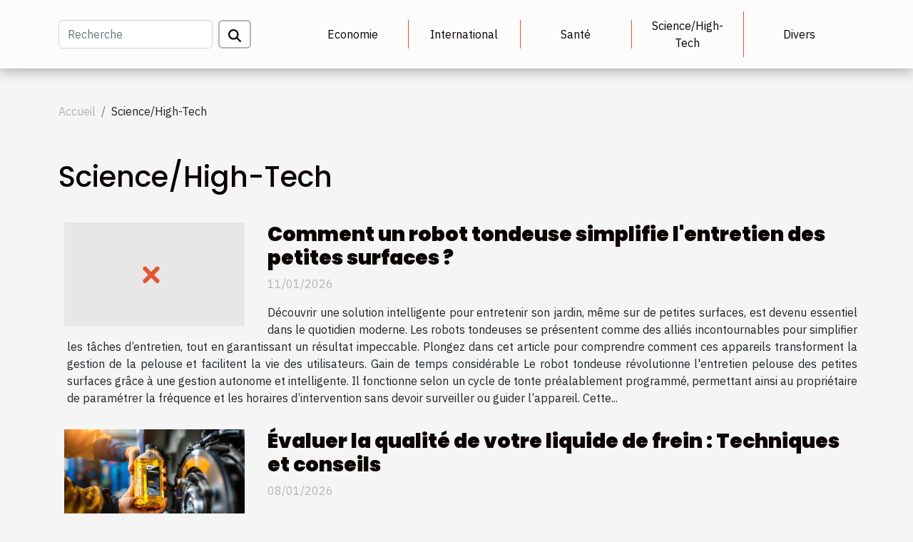

--- FILE ---
content_type: text/html; charset=UTF-8
request_url: https://campgilmont.org/sciencehigh-tech
body_size: 17887
content:
<!DOCTYPE html>
    <html lang="fr">
<head>
    <meta charset="utf-8">
    <title>Science/High-Tech  | campgilmont.org</title>

<meta name="description" content="">

<meta name="robots" content="all" />
<link rel="icon" type="image/png" href="/favicon.png" />


    <meta name="viewport" content="width=device-width, initial-scale=1">
    <link rel="stylesheet" href="/css/style2.css">
</head>
<body>
    <header>
    <div class="container-fluid d-flex justify-content-center">
        <nav class="navbar container navbar-expand-xl m-0 pt-3 pb-3">
            <div class="container-fluid">
                <button class="navbar-toggler" type="button" data-bs-toggle="collapse" data-bs-target="#navbarSupportedContent" aria-controls="navbarSupportedContent" aria-expanded="false" aria-label="Toggle navigation">
                    <svg xmlns="http://www.w3.org/2000/svg" fill="currentColor" class="bi bi-list" viewBox="0 0 16 16">
                        <path fill-rule="evenodd" d="M2.5 12a.5.5 0 0 1 .5-.5h10a.5.5 0 0 1 0 1H3a.5.5 0 0 1-.5-.5m0-4a.5.5 0 0 1 .5-.5h10a.5.5 0 0 1 0 1H3a.5.5 0 0 1-.5-.5m0-4a.5.5 0 0 1 .5-.5h10a.5.5 0 0 1 0 1H3a.5.5 0 0 1-.5-.5"></path>
                    </svg>
                </button>
                <div class="collapse navbar-collapse" id="navbarSupportedContent">
                    <form class="d-flex" role="search" method="get" action="/search">
    <input type="search" class="form-control"  name="q" placeholder="Recherche" aria-label="Recherche"  pattern=".*\S.*" required>
    <button type="submit" class="btn">
        <svg xmlns="http://www.w3.org/2000/svg" width="18px" height="18px" fill="currentColor" viewBox="0 0 512 512">
                    <path d="M416 208c0 45.9-14.9 88.3-40 122.7L502.6 457.4c12.5 12.5 12.5 32.8 0 45.3s-32.8 12.5-45.3 0L330.7 376c-34.4 25.2-76.8 40-122.7 40C93.1 416 0 322.9 0 208S93.1 0 208 0S416 93.1 416 208zM208 352a144 144 0 1 0 0-288 144 144 0 1 0 0 288z"/>
                </svg>
    </button>
</form>
                    <ul class="navbar-nav">
                                                    <li class="nav-item">
    <a href="/economie" class="nav-link">Economie</a>
    </li>
                                    <li class="nav-item">
    <a href="/international" class="nav-link">International</a>
    </li>
                                    <li class="nav-item">
    <a href="/sante" class="nav-link">Santé</a>
    </li>
                                    <li class="nav-item">
    <a href="/sciencehigh-tech" class="nav-link">Science/High-Tech</a>
    </li>
                                    <li class="nav-item">
    <a href="/divers" class="nav-link">Divers</a>
    </li>
                            </ul>
                </div>
            </div>
        </nav>
    </div> 
</header>
<div class="container">
        <nav aria-label="breadcrumb"
             >
            <ol class="breadcrumb">
                <li class="breadcrumb-item"><a href="/">Accueil</a></li>
                                <li class="breadcrumb-item">
                    Science/High-Tech                </li>
            </ol>
        </nav>
    </div>
<main>
        <div class="container main" ><h1>
                Science/High-Tech            </h1></div>        <div class="container pages-list-default">
                            <section>
                <div class="row">
                    <div class="col-sm-3">
                        <a href="/comment-un-robot-tondeuse-simplifie-lentretien-des-petites-surfaces" title="Science/High-Tech - Comment un robot tondeuse simplifie l&#039;entretien des petites surfaces ?"><img class="float-start img-fluid" src="/nophoto.png" alt="Science/High-Tech - Comment un robot tondeuse simplifie l&#039;entretien des petites surfaces ?"></a>                    </div>
                    <div class="col-sm-9 "> 
                        <h3><a href="/comment-un-robot-tondeuse-simplifie-lentretien-des-petites-surfaces" title="Comment un robot tondeuse simplifie l&#039;entretien des petites surfaces ?">Comment un robot tondeuse simplifie l'entretien des petites surfaces ?</a></h3>                        <time datetime="2026-01-11 11:28:31">11/01/2026</time>                        <div>
Découvrir une solution intelligente pour entretenir son jardin, même sur de petites surfaces, est devenu essentiel dans le quotidien moderne. Les robots tondeuses se présentent comme des alliés incontournables pour simplifier les tâches d’entretien, tout en garantissant un résultat impeccable. Plongez dans cet article pour comprendre comment ces appareils transforment la gestion de la pelouse et facilitent la vie des utilisateurs.
Gain de temps considérable
Le robot tondeuse révolutionne l'entretien pelouse des petites surfaces grâce à une gestion autonome et intelligente. Il fonctionne selon un cycle de tonte préalablement programmé, permettant ainsi au propriétaire de paramétrer la fréquence et les horaires d’intervention sans devoir surveiller ou guider l’appareil. Cette...<!--    <time datetime="2026-01-11 11:28:31">11/01/2026</time> --></div>                                            </div>
                </div>

            </section>
                    <section>
                <div class="row">
                    <div class="col-sm-3">
                        <a href="/evaluer-la-qualite-de-votre-liquide-de-frein-techniques-et-conseils" title="Science/High-Tech - Évaluer la qualité de votre liquide de frein : Techniques et conseils"><img class="float-start img-fluid" src="/images/evaluer-la-qualite-de-votre-liquide-de-frein-techniques-et-conseils.jpeg" alt="Science/High-Tech - Évaluer la qualité de votre liquide de frein : Techniques et conseils"></a>                    </div>
                    <div class="col-sm-9 "> 
                        <h3><a href="/evaluer-la-qualite-de-votre-liquide-de-frein-techniques-et-conseils" title="Évaluer la qualité de votre liquide de frein : Techniques et conseils">Évaluer la qualité de votre liquide de frein : Techniques et conseils</a></h3>                        <time datetime="2026-01-08 12:34:11">08/01/2026</time>                        <div>
Le liquide de frein est un élément fondamental pour la sécurité de tout véhicule, garantissant une réponse optimale du système de freinage. Malgré son rôle primordial, son état est souvent négligé, exposant ainsi le conducteur à des risques insoupçonnés. Découvrez dans cet article les techniques incontournables et des conseils judicieux pour évaluer la qualité de votre liquide de frein, afin d'assurer des trajets en toute tranquillité.
Comprendre le rôle du liquide de frein
Le liquide de frein occupe une place centrale dans le système de freinage, agissant comme un fluide hydraulique transmettant la force exercée sur la pédale jusqu’aux étriers, permettant ainsi le ralentissement ou l’arrêt du véhicule. Un liquide performant est indispensable pour garantir la sécurité routière, car il...<!--    <time datetime="2026-01-08 12:34:11">08/01/2026</time> --></div>                                            </div>
                </div>

            </section>
                    <section>
                <div class="row">
                    <div class="col-sm-3">
                        <a href="/comment-choisir-un-cadeau-innovant-pour-surprendre-son-pere" title="Science/High-Tech - Comment choisir un cadeau innovant pour surprendre son père"><img class="float-start img-fluid" src="/nophoto.png" alt="Science/High-Tech - Comment choisir un cadeau innovant pour surprendre son père"></a>                    </div>
                    <div class="col-sm-9 "> 
                        <h3><a href="/comment-choisir-un-cadeau-innovant-pour-surprendre-son-pere" title="Comment choisir un cadeau innovant pour surprendre son père">Comment choisir un cadeau innovant pour surprendre son père</a></h3>                        <time datetime="2025-10-21 21:04:03">21/10/2025</time>                        <div>Choisir un cadeau innovant pour surprendre son père peut sembler difficile face à la multitude d’options disponibles. Pourtant, il existe des astuces infaillibles pour dénicher la surprise idéale et marquer un moment fort. Laissez-vous guider à travers des conseils uniques pour transformer ce geste en souvenir mémorable et découvrez les secrets d’un choix réussi dans les paragraphes suivants.Cerner ses passions et besoins
Pour offrir un cadeau original et marquer l’esprit de son père, il est judicieux d’adopter une démarche fine d’observation et d’analyse du profil utilisateur. Cela implique d’étudier attentivement ses habitudes, ses loisirs récurrents, ainsi que les petits manques du quotidien qui pourraient être comblés par des idées innovantes. Interroger ses proches, observer ses...<!--    <time datetime="2025-10-21 21:04:03">21/10/2025</time> --></div>                                            </div>
                </div>

            </section>
                    <section>
                <div class="row">
                    <div class="col-sm-3">
                        <a href="/interactions-et-apprentissage-beneficier-de-la-communaute-en-ligne" title="Science/High-Tech - Interactions et apprentissage : bénéficier de la communauté en ligne"><img class="float-start img-fluid" src="/images/interactions-et-apprentissage-beneficier-de-la-communaute-en-ligne.jpeg" alt="Science/High-Tech - Interactions et apprentissage : bénéficier de la communauté en ligne"></a>                    </div>
                    <div class="col-sm-9 "> 
                        <h3><a href="/interactions-et-apprentissage-beneficier-de-la-communaute-en-ligne" title="Interactions et apprentissage : bénéficier de la communauté en ligne">Interactions et apprentissage : bénéficier de la communauté en ligne</a></h3>                        <time datetime="2025-09-19 17:29:07">19/09/2025</time>                        <div>
Dans le monde connecté d’aujourd’hui, les échanges en ligne ouvrent de nouvelles perspectives pour progresser et apprendre. Découvrir comment les interactions virtuelles peuvent transformer un parcours éducatif invite à explorer des dynamiques inédites, portées par la force du collectif. Plongez dans les lignes suivantes afin de comprendre comment la communauté en ligne devient un atout précieux pour votre apprentissage.
Avantages des échanges virtuels
Au sein d’une communauté en ligne, l’apprentissage collaboratif se distingue par la richesse des échanges réguliers entre pairs et experts. Ce cadre favorise l’acquisition de nouvelles compétences, car il s’appuie sur le principe d’apprentissage social, où l’observation et l’imitation des comportements efficaces jouent un rôle central....<!--    <time datetime="2025-09-19 17:29:07">19/09/2025</time> --></div>                                            </div>
                </div>

            </section>
                    <section>
                <div class="row">
                    <div class="col-sm-3">
                        <a href="/exploration-des-possibilites-de-chatgpt-en-francais-pour-les-entreprises-locales" title="Science/High-Tech - Exploration des possibilités de ChatGPT en français pour les entreprises locales"><img class="float-start img-fluid" src="/images/exploration-des-possibilites-de-chatgpt-en-francais-pour-les-entreprises-locales.jpeg" alt="Science/High-Tech - Exploration des possibilités de ChatGPT en français pour les entreprises locales"></a>                    </div>
                    <div class="col-sm-9 "> 
                        <h3><a href="/exploration-des-possibilites-de-chatgpt-en-francais-pour-les-entreprises-locales" title="Exploration des possibilités de ChatGPT en français pour les entreprises locales">Exploration des possibilités de ChatGPT en français pour les entreprises locales</a></h3>                        <time datetime="2025-09-09 07:00:05">09/09/2025</time>                        <div>
Plongez au cœur de l’innovation linguistique et découvrez comment ChatGPT en français bouleverse la manière dont les entreprises locales interagissent avec leur clientèle. L’intelligence artificielle conversationnelle offre aujourd’hui de nouvelles perspectives personnalisées, accessibles et efficaces pour répondre aux besoins des marchés francophones. Explorez dans les prochaines sections comment exploiter ces fonctionnalités de pointe pour stimuler votre activité commerciale et transformer l’expérience client.
Créer un service client automatisé performant
La mise en place d’un service client automatisé via ChatGPT en français représente une avancée notable pour les entreprises locales souhaitant renforcer leur relation client. Grâce au traitement du langage naturel, l’outil comprend...<!--    <time datetime="2025-09-09 07:00:05">09/09/2025</time> --></div>                                            </div>
                </div>

            </section>
                    <section>
                <div class="row">
                    <div class="col-sm-3">
                        <a href="/les-avantages-des-wedges-et-fers-de-pointe-pour-votre-technique" title="Science/High-Tech - Les avantages des wedges et fers de pointe pour votre technique"><img class="float-start img-fluid" src="/images/les-avantages-des-wedges-et-fers-de-pointe-pour-votre-technique.jpg" alt="Science/High-Tech - Les avantages des wedges et fers de pointe pour votre technique"></a>                    </div>
                    <div class="col-sm-9 "> 
                        <h3><a href="/les-avantages-des-wedges-et-fers-de-pointe-pour-votre-technique" title="Les avantages des wedges et fers de pointe pour votre technique">Les avantages des wedges et fers de pointe pour votre technique</a></h3>                        <time datetime="2025-08-09 01:35:39">09/08/2025</time>                        <div>Maîtriser l’art du golf exige de prêter attention aux moindres détails, notamment au choix de ses clubs. Les wedges et fers de pointe jouent un rôle déterminant dans le perfectionnement de votre technique et l’optimisation de chaque coup. Découvrez dans cet article comment ces clubs spécialisés peuvent transformer votre jeu et pourquoi il est essentiel de bien comprendre leurs atouts pour progresser.Comprendre les wedges modernes
Les wedges actuels jouent un rôle déterminant dans l’optimisation du jeu court grâce à leur conception avancée. Leur structure, intégrant différents degrés de loft et de bounce, permet d’obtenir une précision exceptionnelle et un contrôle du spin particulièrement élevé autour du green. Le bounce, élément technique souvent sous-estimé, influence la manière dont...<!--    <time datetime="2025-08-09 01:35:39">09/08/2025</time> --></div>                                            </div>
                </div>

            </section>
                    <section>
                <div class="row">
                    <div class="col-sm-3">
                        <a href="/tout-savoir-sur-les-plateformes-de-survie-gonflables-reversibles" title="Science/High-Tech - Tout savoir sur les plateformes de survie gonflables réversibles"><img class="float-start img-fluid" src="/images/tout-savoir-sur-les-plateformes-de-survie-gonflables-reversibles.jpeg" alt="Science/High-Tech - Tout savoir sur les plateformes de survie gonflables réversibles"></a>                    </div>
                    <div class="col-sm-9 "> 
                        <h3><a href="/tout-savoir-sur-les-plateformes-de-survie-gonflables-reversibles" title="Tout savoir sur les plateformes de survie gonflables réversibles">Tout savoir sur les plateformes de survie gonflables réversibles</a></h3>                        <time datetime="2025-08-01 01:44:06">01/08/2025</time>                        <div>
S'intéresser aux plateformes de survie gonflables réversibles constitue un choix judicieux pour tout passionné de navigation ou aventurier des mers. Ces équipements, essentiels à la sécurité en mer, offrent des solutions ingénieuses en cas d'urgence. Découvrez dans les paragraphes suivants tout ce qu'il faut savoir sur leur fonctionnement, leur entretien et leur réglementation, afin de naviguer en toute sérénité.
Comprendre le principe réversible
Les plateformes gonflables utilisées en survie en mer intègrent un système réversible qui garantit une sécurité nautique optimale, même en cas de retournement accidentel. Cette technologie permet à la plateforme gonflable de se remettre automatiquement à l'endroit si elle bascule, éliminant ainsi le risque pour les occupants de se retrouver...<!--    <time datetime="2025-08-01 01:44:06">01/08/2025</time> --></div>                                            </div>
                </div>

            </section>
                    <section>
                <div class="row">
                    <div class="col-sm-3">
                        <a href="/quels-types-de-contenus-sont-concernes-par-la-traduction-audiovisuelle" title="Science/High-Tech - Quels types de contenus sont concernés par la traduction audiovisuelle ?"><img class="float-start img-fluid" src="/images/traduction-audiovisuelle.jpg" alt="Science/High-Tech - Quels types de contenus sont concernés par la traduction audiovisuelle ?"></a>                    </div>
                    <div class="col-sm-9 "> 
                        <h3><a href="/quels-types-de-contenus-sont-concernes-par-la-traduction-audiovisuelle" title="Quels types de contenus sont concernés par la traduction audiovisuelle ?">Quels types de contenus sont concernés par la traduction audiovisuelle ?</a></h3>                        <time datetime="2025-07-28 14:38:02">28/07/2025</time>                        <div>Pour suivre le mouvement des échanges culturels mondiaux et de l’information, la traduction audiovisuelle est essentielle ; elle rend accessibles des vidéos à des publics de langues différentes, sans dénaturer leur contenu original. Que ce soit pour informer, divertir, former ou vendre, les supports audiovisuels ont besoin d’une adaptation afin de toucher efficacement leur audience cible. C’est un travail de précision qui demande bien plus qu’une simple conversion d’une langue à une autre ; c’est ce que nous allons vous montrer.Que peut-on envoyer en traduction audiovisuelle ?Beaucoup de supports peuvent être utilisés dans le domaine de la traduction audiovisuelle ; il ne s’agit pas que de films ou de vidéos courtes ! Toute production intégrant de la vidéo et du son peut être concernée...<!--    <time datetime="2025-07-28 14:38:02">28/07/2025</time> --></div>                                            </div>
                </div>

            </section>
                    <section>
                <div class="row">
                    <div class="col-sm-3">
                        <a href="/comment-le-depannage-rapide-de-pompes-de-relevage-peut-eviter-des-catastrophes-domestiques" title="Science/High-Tech - Comment le dépannage rapide de pompes de relevage peut éviter des catastrophes domestiques ?"><img class="float-start img-fluid" src="/images/comment-le-depannage-rapide-de-pompes-de-relevage-peut-eviter-des-catastrophes-domestiques.jpeg" alt="Science/High-Tech - Comment le dépannage rapide de pompes de relevage peut éviter des catastrophes domestiques ?"></a>                    </div>
                    <div class="col-sm-9 "> 
                        <h3><a href="/comment-le-depannage-rapide-de-pompes-de-relevage-peut-eviter-des-catastrophes-domestiques" title="Comment le dépannage rapide de pompes de relevage peut éviter des catastrophes domestiques ?">Comment le dépannage rapide de pompes de relevage peut éviter des catastrophes domestiques ?</a></h3>                        <time datetime="2025-07-22 09:56:06">22/07/2025</time>                        <div>
Dans chaque foyer équipé d'un système de relevage des eaux usées ou pluviales, des défaillances imprévues peuvent survenir, menaçant le confort et la sécurité de l’habitation. Un dépannage rapide de la pompe de relevage permet d’éviter des dégâts matériels coûteux et des désagréments majeurs pour les occupants. Découvrir comment une intervention efficace peut prévenir des catastrophes domestiques vous aidera à mieux protéger votre maison ; poursuivez votre lecture pour explorer les aspects essentiels de cette problématique.
L'importance d'une intervention immédiate
Face à une urgence pompe de relevage, chaque minute compte. Une panne système relevage peut provoquer très rapidement une inondation maison, notamment si le flotteur de niveau, élément essentiel pour détecter le niveau d’eau,...<!--    <time datetime="2025-07-22 09:56:06">22/07/2025</time> --></div>                                            </div>
                </div>

            </section>
                    <section>
                <div class="row">
                    <div class="col-sm-3">
                        <a href="/impact-environnemental-des-articles-de-cuisine-non-durables-quelle-alternative" title="Science/High-Tech - Impact environnemental des articles de cuisine non durables : quelle alternative ?"><img class="float-start img-fluid" src="/images/impact-environnemental-des-articles-de-cuisine-non-durables-quelle-alternative.jpg" alt="Science/High-Tech - Impact environnemental des articles de cuisine non durables : quelle alternative ?"></a>                    </div>
                    <div class="col-sm-9 "> 
                        <h3><a href="/impact-environnemental-des-articles-de-cuisine-non-durables-quelle-alternative" title="Impact environnemental des articles de cuisine non durables : quelle alternative ?">Impact environnemental des articles de cuisine non durables : quelle alternative ?</a></h3>                        <time datetime="2025-07-13 01:32:05">13/07/2025</time>                        <div>
L’utilisation courante d’articles de cuisine non durables a un impact significatif sur la planète, bien au-delà de la simple préparation des repas. Souhaitez-vous comprendre comment ces articles influencent l’environnement et quelles solutions existent pour réduire leur empreinte écologique ? Découvrez dans cet article des informations essentielles qui vous guideront vers des alternatives respectueuses de l’environnement, pour une cuisine à la fois moderne et responsable.
Conséquences sur l’environnement

La production des articles de cuisine non durables engendre une utilisation massive de ressources naturelles, telles que le pétrole pour les plastiques et le bois pour certains ustensiles jetables. Cette extraction entraîne une pression accrue sur les écosystèmes, conduisant souvent à...<!--    <time datetime="2025-07-13 01:32:05">13/07/2025</time> --></div>                                            </div>
                </div>

            </section>
                    <section>
                <div class="row">
                    <div class="col-sm-3">
                        <a href="/exploration-des-progres-de-lia-dans-la-creation-de-contenu-visuel" title="Science/High-Tech - Exploration des progrès de l&#039;IA dans la création de contenu visuel"><img class="float-start img-fluid" src="/images/exploration-des-progres-de-lia-dans-la-creation-de-contenu-visuel.jpg" alt="Science/High-Tech - Exploration des progrès de l&#039;IA dans la création de contenu visuel"></a>                    </div>
                    <div class="col-sm-9 "> 
                        <h3><a href="/exploration-des-progres-de-lia-dans-la-creation-de-contenu-visuel" title="Exploration des progrès de l&#039;IA dans la création de contenu visuel">Exploration des progrès de l'IA dans la création de contenu visuel</a></h3>                        <time datetime="2025-06-10 01:56:04">10/06/2025</time>                        <div>Depuis quelques années, la création de contenu visuel connaît une véritable révolution grâce à l’intelligence artificielle. L’automatisation, la créativité accrue et la rapidité de production séduisent de nombreux secteurs, de la publicité à l’éducation. Ce sujet passionnant réserve bien des surprises et invite à découvrir comment l’intelligence artificielle façonne désormais l’univers des images et des vidéos.Les bases de l’IA générative

L’intelligence artificielle générative révolutionne la création de contenu visuel en s’appuyant principalement sur des réseaux de neurones et des algorithmes d’apprentissage profond. À la différence des approches traditionnelles qui nécessitent une intervention humaine directe ou reposent sur des règles fixes, les modèles génératifs exploitent leur...<!--    <time datetime="2025-06-10 01:56:04">10/06/2025</time> --></div>                                            </div>
                </div>

            </section>
                    <section>
                <div class="row">
                    <div class="col-sm-3">
                        <a href="/evaluation-detaillee-et-guide-dachat-pour-choisir-un-robot-de-nettoyage" title="Science/High-Tech - Évaluation détaillée et guide d&#039;achat pour choisir un robot de nettoyage"><img class="float-start img-fluid" src="/images/evaluation-detaillee-et-guide-dachat-pour-choisir-un-robot-de-nettoyage.jpg" alt="Science/High-Tech - Évaluation détaillée et guide d&#039;achat pour choisir un robot de nettoyage"></a>                    </div>
                    <div class="col-sm-9 "> 
                        <h3><a href="/evaluation-detaillee-et-guide-dachat-pour-choisir-un-robot-de-nettoyage" title="Évaluation détaillée et guide d&#039;achat pour choisir un robot de nettoyage">Évaluation détaillée et guide d'achat pour choisir un robot de nettoyage</a></h3>                        <time datetime="2025-05-25 02:52:05">25/05/2025</time>                        <div>
Dans un monde où le temps est précieux, le robot de nettoyage s’impose comme un allié incontournable pour maintenir une maison impeccable sans effort. Grâce à des progrès technologiques notables, ces appareils offrent désormais des performances impressionnantes adaptées à tous types de sols et d’habitations. Découvrez comment sélectionner l’appareil optimal selon vos besoins, en parcourant une analyse approfondie et des conseils pratiques pour faire le meilleur choix.
Critères à analyser avant l’achat

Lorsqu’il s’agit de sélectionner un robot de nettoyage, plusieurs critère d’achat robot doivent être examinés pour garantir un choix adapté aux besoins spécifiques d’un foyer. La puissance d’aspiration, mesurée notamment par le débit d’air, est déterminante pour retirer efficacement...<!--    <time datetime="2025-05-25 02:52:05">25/05/2025</time> --></div>                                            </div>
                </div>

            </section>
                    <section>
                <div class="row">
                    <div class="col-sm-3">
                        <a href="/realite-augmentee-dans-leducation-transformer-lapprentissage-et-lengagement-des-eleves" title="Science/High-Tech - Réalité augmentée dans l&#039;éducation transformer l&#039;apprentissage et l&#039;engagement des élèves"><img class="float-start img-fluid" src="/images/realite-augmentee-dans-leducation-transformer-lapprentissage-et-lengagement-des-eleves.jpeg" alt="Science/High-Tech - Réalité augmentée dans l&#039;éducation transformer l&#039;apprentissage et l&#039;engagement des élèves"></a>                    </div>
                    <div class="col-sm-9 "> 
                        <h3><a href="/realite-augmentee-dans-leducation-transformer-lapprentissage-et-lengagement-des-eleves" title="Réalité augmentée dans l&#039;éducation transformer l&#039;apprentissage et l&#039;engagement des élèves">Réalité augmentée dans l'éducation transformer l'apprentissage et l'engagement des élèves</a></h3>                        <time datetime="2025-05-01 02:48:04">01/05/2025</time>                        <div>
La réalité augmentée, technologie futuriste par excellence, est en train de révolutionner le champ de l'éducation. Elle ouvre les portes à des méthodes d'apprentissage novatrices et interactives, capables de stimuler l'engagement et la motivation des élèves. Ce billet de blog explore comment cette technologie immersive transforme les salles de classe et enrichit l'expérience éducative. Plongez avec nous dans cet univers où l'apprentissage prend une toute nouvelle dimension.
L'immersion comme vecteur d'apprentissage
La réalité augmentée est une technologie de pointe qui, appliquée au domaine éducatif, favorise un environnement immersif captivant. En permettant aux élèves de visualiser et d'interagir avec des éléments pédagogiques enrichis, elle accroît considérablement la rétention...<!--    <time datetime="2025-05-01 02:48:04">01/05/2025</time> --></div>                                            </div>
                </div>

            </section>
                    <section>
                <div class="row">
                    <div class="col-sm-3">
                        <a href="/decouverte-recente-dans-lenergie-solaire-des-panneaux-plus-efficaces-pour-le-climat-nordique" title="Science/High-Tech - Découverte récente dans l&#039;énergie solaire Des panneaux plus efficaces pour le climat nordique"><img class="float-start img-fluid" src="/images/decouverte-recente-dans-lenergie-solaire-des-panneaux-plus-efficaces-pour-le-climat-nordique.jpeg" alt="Science/High-Tech - Découverte récente dans l&#039;énergie solaire Des panneaux plus efficaces pour le climat nordique"></a>                    </div>
                    <div class="col-sm-9 "> 
                        <h3><a href="/decouverte-recente-dans-lenergie-solaire-des-panneaux-plus-efficaces-pour-le-climat-nordique" title="Découverte récente dans l&#039;énergie solaire Des panneaux plus efficaces pour le climat nordique">Découverte récente dans l'énergie solaire Des panneaux plus efficaces pour le climat nordique</a></h3>                        <time datetime="2025-04-13 19:57:22">13/04/2025</time>                        <div>
L'énergie solaire, une ressource inépuisable et propre, se présente comme une alternative prometteuse dans le contexte actuel de la transition énergétique. Avec les progrès technologiques constants, une découverte révolutionnaire offre désormais des perspectives optimistes pour les régions au climat nordique. Cet écrit lève le voile sur des panneaux solaires novateurs plus efficaces, capables de s'adapter aux conditions météorologiques les plus rigoureuses, et marque une étape significative dans l'exploitation de l'énergie solaire.
Innovation technologique : des panneaux solaires plus performants
L'innovation technologique a récemment franchi un pas significatif dans le domaine du photovoltaïque avec le développement de panneaux solaires adaptés aux défis des climats nordiques. Ces...<!--    <time datetime="2025-04-13 19:57:22">13/04/2025</time> --></div>                                            </div>
                </div>

            </section>
                    <section>
                <div class="row">
                    <div class="col-sm-3">
                        <a href="/impact-de-la-technologie-blockchain-sur-les-transactions-immobilieres" title="Science/High-Tech - Impact de la technologie blockchain sur les transactions immobilières"><img class="float-start img-fluid" src="/images/impact-de-la-technologie-blockchain-sur-les-transactions-immobilieres.jpg" alt="Science/High-Tech - Impact de la technologie blockchain sur les transactions immobilières"></a>                    </div>
                    <div class="col-sm-9 "> 
                        <h3><a href="/impact-de-la-technologie-blockchain-sur-les-transactions-immobilieres" title="Impact de la technologie blockchain sur les transactions immobilières">Impact de la technologie blockchain sur les transactions immobilières</a></h3>                        <time datetime="2025-03-11 01:14:08">11/03/2025</time>                        <div>
L'avènement de la technologie blockchain a ouvert un nouveau chapitre dans le domaine des transactions immobilières. Cette technologie révolutionnaire est en train de remodeler le paysage de l'achat et de la vente de biens immobiliers, offrant une transparence et une sécurité accrues. Découvrez comment la blockchain transforme le secteur immobilier, réduisant la complexité et les coûts tout en augmentant la confiance et l'efficacité. Ce billet propose une exploration approfondie de l'impact de la blockchain sur les transactions immobilières, une avancée qui pourrait bien redéfinir les règles du jeu.
La blockchain, une révolution pour le secteur immobilier
Avec ses racines profondément ancrées dans le domaine de la cryptomonnaie, la blockchain émerge désormais comme une technologie de...<!--    <time datetime="2025-03-11 01:14:08">11/03/2025</time> --></div>                                            </div>
                </div>

            </section>
                    <section>
                <div class="row">
                    <div class="col-sm-3">
                        <a href="/comment-la-formation-en-ligne-peut-transformer-votre-carriere-denergeticien" title="Science/High-Tech - Comment la formation en ligne peut transformer votre carrière d&#039;énergéticien"><img class="float-start img-fluid" src="/images/comment-la-formation-en-ligne-peut-transformer-votre-carriere-denergeticien.jpg" alt="Science/High-Tech - Comment la formation en ligne peut transformer votre carrière d&#039;énergéticien"></a>                    </div>
                    <div class="col-sm-9 "> 
                        <h3><a href="/comment-la-formation-en-ligne-peut-transformer-votre-carriere-denergeticien" title="Comment la formation en ligne peut transformer votre carrière d&#039;énergéticien">Comment la formation en ligne peut transformer votre carrière d'énergéticien</a></h3>                        <time datetime="2025-03-11 00:30:05">11/03/2025</time>                        <div>
La formation en ligne ouvre de nouvelles perspectives dans de nombreux domaines, notamment pour les professionnels de l'énergie. Avec l'avènement du numérique, la montée en compétence n'a jamais été aussi accessible et pertinente. Découvrez comment l'e-learning peut être un levier de transformation pour votre carrière d'énergéticien et vous propulser vers de nouveaux horizons professionnels.
L'impact de la formation en ligne sur l'évolution professionnelle
À l'ère de la transition énergétique, la formation en ligne s'avère être un levier puissant pour l'essor de la carrière des professionnels du secteur énergétique. En effet, elle offre une flexibilité sans précédent, permettant d'acquérir et d'actualiser les connaissances énergétiques nécessaires à l'évolution professionnelle. Grâce à...<!--    <time datetime="2025-03-11 00:30:05">11/03/2025</time> --></div>                                            </div>
                </div>

            </section>
                    <section>
                <div class="row">
                    <div class="col-sm-3">
                        <a href="/guide-complet-sur-les-methodes-de-conservation-des-vins-de-prestige" title="Science/High-Tech - Guide complet sur les méthodes de conservation des vins de prestige"><img class="float-start img-fluid" src="/images/guide-complet-sur-les-methodes-de-conservation-des-vins-de-prestige.jpg" alt="Science/High-Tech - Guide complet sur les méthodes de conservation des vins de prestige"></a>                    </div>
                    <div class="col-sm-9 "> 
                        <h3><a href="/guide-complet-sur-les-methodes-de-conservation-des-vins-de-prestige" title="Guide complet sur les méthodes de conservation des vins de prestige">Guide complet sur les méthodes de conservation des vins de prestige</a></h3>                        <time datetime="2025-01-22 04:34:04">22/01/2025</time>                        <div>
Amateurs de grands crus et collectionneurs avisés, l'art de conserver le vin n'a jamais été aussi raffiné et délicat que dans l'univers des vins de prestige. Entre tradition et science, les méthodes de conservation se dessinent comme les garantes de la longévité et de l'épanouissement des arômes complexes qui caractérisent ces joyaux de la viticulture. Cet article est une invitation à voyager au cœur des techniques qui permettent aux vins d'atteindre leur apogée gustative, tout en conservant leur caractère unique. Préparez-vous à découvrir les secrets de la préservation des vins de prestige, un savoir-faire qui transcende le temps.
Les fondamentaux de la conservation du vin
L'oenologie est l'art de produire et de conserver les vins, et la conservation des vins de prestige est une tâche...<!--    <time datetime="2025-01-22 04:34:04">22/01/2025</time> --></div>                                            </div>
                </div>

            </section>
                    <section>
                <div class="row">
                    <div class="col-sm-3">
                        <a href="/comment-les-cameras-espion-peuvent-renforcer-la-securite-domestique" title="Science/High-Tech - Comment les caméras espion peuvent renforcer la sécurité domestique"><img class="float-start img-fluid" src="/images/comment-les-cameras-espion-peuvent-renforcer-la-securite-domestique.jpg" alt="Science/High-Tech - Comment les caméras espion peuvent renforcer la sécurité domestique"></a>                    </div>
                    <div class="col-sm-9 "> 
                        <h3><a href="/comment-les-cameras-espion-peuvent-renforcer-la-securite-domestique" title="Comment les caméras espion peuvent renforcer la sécurité domestique">Comment les caméras espion peuvent renforcer la sécurité domestique</a></h3>                        <time datetime="2024-12-30 00:28:04">30/12/2024</time>                        <div>
La sécurité domestique est une préoccupation majeure pour de nombreux foyers à travers le monde. Avec l'évolution de la technologie, les caméras espion sont devenues un outil discret et efficace pour surveiller sa maison. Cet écrit explore comment ces dispositifs peuvent compléter les systèmes de sécurité existants et offrir une tranquillité d'esprit accrue. Laissez-vous guider à travers les avantages et les considérations pratiques de l'utilisation des caméras espion pour la sécurité de votre domicile.
Avantages des caméras espion pour la sécurité domestique
La sécurité domestique est un enjeu majeur pour de nombreux foyers. L'utilisation de caméras espion constitue un outil précieux pour renforcer ce domaine sensible. Grâce à la surveillance discrète qu'elles offrent, ces dispositifs...<!--    <time datetime="2024-12-30 00:28:04">30/12/2024</time> --></div>                                            </div>
                </div>

            </section>
                    <section>
                <div class="row">
                    <div class="col-sm-3">
                        <a href="/comment-centraliser-efficacement-la-gestion-de-vos-canaux-de-communication-en-ligne" title="Science/High-Tech - Comment centraliser efficacement la gestion de vos canaux de communication en ligne"><img class="float-start img-fluid" src="/images/comment-centraliser-efficacement-la-gestion-de-vos-canaux-de-communication-en-ligne.jpg" alt="Science/High-Tech - Comment centraliser efficacement la gestion de vos canaux de communication en ligne"></a>                    </div>
                    <div class="col-sm-9 "> 
                        <h3><a href="/comment-centraliser-efficacement-la-gestion-de-vos-canaux-de-communication-en-ligne" title="Comment centraliser efficacement la gestion de vos canaux de communication en ligne">Comment centraliser efficacement la gestion de vos canaux de communication en ligne</a></h3>                        <time datetime="2024-12-20 01:30:04">20/12/2024</time>                        <div>
Dans un monde connecté où la communication en ligne est devenue une pierre angulaire de l'interaction avec son public, il est devenu primordial de gérer ses multiples canaux de manière centralisée et efficace. Découvrez comment orchestrer harmonieusement vos plateformes de communication pour maximiser votre impact et fluidifier votre présence en ligne. Laissez-vous guider à travers une approche stratégique qui transformera la façon dont vous interagissez avec votre audience.
La nécessité d'une stratégie multicanal
À l'ère numérique actuelle, la cohérence de marque se révèle primordiale pour se distinguer dans le flux incessant d'informations en ligne. Adopter une stratégie multicanal s'impose comme une réponse adaptée pour les entreprises souhaitant optimiser leur communication en ligne...<!--    <time datetime="2024-12-20 01:30:04">20/12/2024</time> --></div>                                            </div>
                </div>

            </section>
                    <section>
                <div class="row">
                    <div class="col-sm-3">
                        <a href="/strategies-pour-une-transition-reussie-vers-un-mode-de-vie-durable" title="Science/High-Tech - Stratégies pour une transition réussie vers un mode de vie durable"><img class="float-start img-fluid" src="/images/strategies-pour-une-transition-reussie-vers-un-mode-de-vie-durable.jpeg" alt="Science/High-Tech - Stratégies pour une transition réussie vers un mode de vie durable"></a>                    </div>
                    <div class="col-sm-9 "> 
                        <h3><a href="/strategies-pour-une-transition-reussie-vers-un-mode-de-vie-durable" title="Stratégies pour une transition réussie vers un mode de vie durable">Stratégies pour une transition réussie vers un mode de vie durable</a></h3>                        <time datetime="2024-12-08 08:50:04">08/12/2024</time>                        <div>
La quête d'un mode de vie durable est devenue une préoccupation majeure à l'échelle planétaire, poussée par la prise de conscience des enjeux environnementaux. Ce passage à un mode de vie respectueux de l'environnement requiert des ajustements minutieux dans nos choix quotidiens. Cet article se propose de vous guider à travers différentes stratégies pour opérer cette transition en douceur, tout en soulignant les bénéfices pour la planète et pour votre bien-être. Découvrez les étapes essentielles pour embrasser un avenir plus vert et apprenez comment chacun de vos gestes peut contribuer à un changement significatif.
Comprendre l'enjeu environnemental

La transition vers un mode de vie durable représente une réponse adaptée aux défis environnementaux auxquels la société moderne est...<!--    <time datetime="2024-12-08 08:50:04">08/12/2024</time> --></div>                                            </div>
                </div>

            </section>
                    <section>
                <div class="row">
                    <div class="col-sm-3">
                        <a href="/comparaison-des-performances-de-nettoyage-sur-divers-types-de-sols" title="Science/High-Tech - Comparaison des performances de nettoyage sur divers types de sols"><img class="float-start img-fluid" src="/images/comparaison-des-performances-de-nettoyage-sur-divers-types-de-sols.jpeg" alt="Science/High-Tech - Comparaison des performances de nettoyage sur divers types de sols"></a>                    </div>
                    <div class="col-sm-9 "> 
                        <h3><a href="/comparaison-des-performances-de-nettoyage-sur-divers-types-de-sols" title="Comparaison des performances de nettoyage sur divers types de sols">Comparaison des performances de nettoyage sur divers types de sols</a></h3>                        <time datetime="2024-12-04 01:04:04">04/12/2024</time>                        <div>
L'efficacité du nettoyage n'est pas une science uniforme ; elle varie grandement en fonction de la surface à traiter. Qu'il s'agisse de carrelage lisse, de parquet délicat ou de moquette épaisse, chaque type de sol présente des défis uniques. Cet exposé approfondit les différentes performances de nettoyage selon les sols en mettant en lumière les méthodes et les outils adaptés pour un résultat optimal. Découvrez les secrets d'un entretien spécifique à chaque revêtement et assurez-vous que vos sols restent impeccables plus longtemps.
Les enjeux du nettoyage du carrelage
Pour maintenir l'éclat durable du carrelage et préserver l'aspect esthétique de nos intérieurs, un entretien carrelage adapté est recommandé. Le nettoyage efficace du carrelage ne se limite pas à la surface visible des...<!--    <time datetime="2024-12-04 01:04:04">04/12/2024</time> --></div>                                            </div>
                </div>

            </section>
                    <section>
                <div class="row">
                    <div class="col-sm-3">
                        <a href="/comment-la-technologie-ia-transforme-t-elle-la-correction-des-examens-manuscrits" title="Science/High-Tech - Comment la technologie IA transforme-t-elle la correction des examens manuscrits ?"><img class="float-start img-fluid" src="/images/comment-la-technologie-ia-transforme-t-elle-la-correction-des-examens-manuscrits.jpeg" alt="Science/High-Tech - Comment la technologie IA transforme-t-elle la correction des examens manuscrits ?"></a>                    </div>
                    <div class="col-sm-9 "> 
                        <h3><a href="/comment-la-technologie-ia-transforme-t-elle-la-correction-des-examens-manuscrits" title="Comment la technologie IA transforme-t-elle la correction des examens manuscrits ?">Comment la technologie IA transforme-t-elle la correction des examens manuscrits ?</a></h3>                        <time datetime="2024-11-25 01:30:04">25/11/2024</time>                        <div>
Dans un monde où la digitalisation s'impose comme le moteur de nombreuses avancées, l'intelligence artificielle (IA) révolutionne divers secteurs, notamment celui de l'éducation. La correction des examens manuscrits, traditionnellement fastidieuse et chronophage, se trouve transformée par cette technologie de pointe. Découvrez comment l'IA apporte précision et efficacité dans ce domaine, en promettant de redéfinir les méthodes d'évaluation académique. L'heure est venue de plonger dans les méandres de cette innovation et d'en saisir les implications pour l'avenir de l'éducation.
La révolution de la correction automatique
La correction automatique des examens manuscrits par l'intelligence artificielle marque une avancée significative dans le domaine de l'éducation. Le processus débute par...<!--    <time datetime="2024-11-25 01:30:04">25/11/2024</time> --></div>                                            </div>
                </div>

            </section>
                    <section>
                <div class="row">
                    <div class="col-sm-3">
                        <a href="/comparaison-des-performances-entre-differents-processeurs-haut-de-gamme" title="Science/High-Tech - Comparaison des performances entre différents processeurs haut de gamme"><img class="float-start img-fluid" src="/images/comparaison-des-performances-entre-differents-processeurs-haut-de-gamme.jpg" alt="Science/High-Tech - Comparaison des performances entre différents processeurs haut de gamme"></a>                    </div>
                    <div class="col-sm-9 "> 
                        <h3><a href="/comparaison-des-performances-entre-differents-processeurs-haut-de-gamme" title="Comparaison des performances entre différents processeurs haut de gamme">Comparaison des performances entre différents processeurs haut de gamme</a></h3>                        <time datetime="2024-10-29 14:28:04">29/10/2024</time>                        <div>
Dans le monde de la technologie, les processeurs constituent le cœur battant de tout appareil informatique. La performance de ces composants est vitale pour les utilisateurs qui recherchent une expérience sans précédent, que ce soit pour des applications professionnelles ou de loisirs numériques. Découvrez dans les lignes qui suivent une analyse approfondie des capacités et des spécificités des processeurs de pointe, sans mention de marques, mais avec un œil expert sur ce qui fait la différence en termes de performances.
Architecture et finesse de gravure
L'architecture de processeur est le pilier qui soutient toutes les opérations au cœur d'un système informatique. Elle détermine la manière dont les instructions sont interprétées, traitées et transmises. Un design architectural...<!--    <time datetime="2024-10-29 14:28:04">29/10/2024</time> --></div>                                            </div>
                </div>

            </section>
                    <section>
                <div class="row">
                    <div class="col-sm-3">
                        <a href="/comment-les-chatbots-en-francais-revolutionnent-la-communication-digitale" title="Science/High-Tech - Comment les chatbots en français révolutionnent la communication digitale"><img class="float-start img-fluid" src="/images/comment-les-chatbots-en-francais-revolutionnent-la-communication-digitale.jpeg" alt="Science/High-Tech - Comment les chatbots en français révolutionnent la communication digitale"></a>                    </div>
                    <div class="col-sm-9 "> 
                        <h3><a href="/comment-les-chatbots-en-francais-revolutionnent-la-communication-digitale" title="Comment les chatbots en français révolutionnent la communication digitale">Comment les chatbots en français révolutionnent la communication digitale</a></h3>                        <time datetime="2024-09-23 01:40:05">23/09/2024</time>                        <div>
Dans un monde où la communication numérique est omniprésente, les chatbots représentent une avancée significative dans la façon dont les entreprises et les consommateurs interagissent. Ces outils conversationnels redéfinissent l'accessibilité et l'efficacité du service client. À travers cet exposé, découvrez comment les chatbots en français transforment le paysage de la communication en ligne, en les rendant plus dynamiques, personnalisés, et en constante évolution pour répondre aux besoins des utilisateurs. Laissez-vous guider dans l'univers de ces assistants virtuels qui modifient en profondeur l'interaction numérique.
Les chatbots : définition et fonctionnement
Les chatbots, ou agents conversationnels, sont des programmes informatiques conçus pour mener des dialogues avec les...<!--    <time datetime="2024-09-23 01:40:05">23/09/2024</time> --></div>                                            </div>
                </div>

            </section>
                    <section>
                <div class="row">
                    <div class="col-sm-3">
                        <a href="/comparaison-des-types-damplificateurs-pour-guitares-electriques" title="Science/High-Tech - Comparaison des types d&#039;amplificateurs pour guitares électriques"><img class="float-start img-fluid" src="/images/comparaison-des-types-damplificateurs-pour-guitares-electriques.jpg" alt="Science/High-Tech - Comparaison des types d&#039;amplificateurs pour guitares électriques"></a>                    </div>
                    <div class="col-sm-9 "> 
                        <h3><a href="/comparaison-des-types-damplificateurs-pour-guitares-electriques" title="Comparaison des types d&#039;amplificateurs pour guitares électriques">Comparaison des types d'amplificateurs pour guitares électriques</a></h3>                        <time datetime="2024-07-27 00:40:05">27/07/2024</time>                        <div>
L'amplificateur pour guitare électrique est le cœur sonore de l'instrument, métamorphosant les vibrations des cordes en un signal électrique puissant et expressif. Avec les différentes technologies disponibles, choisir l'amplificateur idéal peut devenir une quête passionnante pour les guitaristes de tous niveaux. Cet examen détaillé des types d'amplificateurs vous guidera à travers leurs particularités, leur contribution au son et leur adaptabilité à divers styles musicaux. Laissez-vous guider dans cet univers sonore et trouvez l'amplificateur qui résonnera parfaitement avec votre art.
Amplificateurs à transistors
Les amplificateurs à transistors s'appuient sur un circuit électronique qui, contrairement aux modèles à lampes, utilise des semi-conducteurs pour amplifier le signal de la...<!--    <time datetime="2024-07-27 00:40:05">27/07/2024</time> --></div>                                            </div>
                </div>

            </section>
                    <section>
                <div class="row">
                    <div class="col-sm-3">
                        <a href="/strategies-ethiques-pour-ameliorer-la-reputation-en-ligne-de-votre-entreprise-sans-acheter-davis" title="Science/High-Tech - Stratégies éthiques pour améliorer la réputation en ligne de votre entreprise sans acheter d&#039;avis"><img class="float-start img-fluid" src="/images/strategies-ethiques-pour-ameliorer-la-reputation-en-ligne-de-votre-entreprise-sans-acheter-davis.jpg" alt="Science/High-Tech - Stratégies éthiques pour améliorer la réputation en ligne de votre entreprise sans acheter d&#039;avis"></a>                    </div>
                    <div class="col-sm-9 "> 
                        <h3><a href="/strategies-ethiques-pour-ameliorer-la-reputation-en-ligne-de-votre-entreprise-sans-acheter-davis" title="Stratégies éthiques pour améliorer la réputation en ligne de votre entreprise sans acheter d&#039;avis">Stratégies éthiques pour améliorer la réputation en ligne de votre entreprise sans acheter d'avis</a></h3>                        <time datetime="2024-03-13 00:52:05">13/03/2024</time>                        <div>
Dans un monde de plus en plus numérisé, la réputation en ligne d'une entreprise est devenue une facette primordiale de son succès. Les avis en ligne peuvent façonner la perception du public et influencer les décisions des consommateurs. Néanmoins, il est fondamental d'adopter des approches éthiques pour bâtir et améliorer cette réputation. Recourir à l'achat d'avis est non seulement contraire à l'éthique, mais peut également s'avérer contreproductif à long terme. Le respect des principes éthiques renforce la confiance des consommateurs et crée une image de marque solide et durable. Cet article explore des stratégies vertueuses pour enrichir la réputation en ligne d'une entreprise, sans céder à la tentation d'acheter des avis. À travers des pratiques transparentes et responsables, il est...<!--    <time datetime="2024-03-13 00:52:05">13/03/2024</time> --></div>                                            </div>
                </div>

            </section>
                    <section>
                <div class="row">
                    <div class="col-sm-3">
                        <a href="/comment-choisir-un-collier-avec-prenom-qui-a-du-sens" title="Science/High-Tech - Comment choisir un collier avec prénom qui a du sens"><img class="float-start img-fluid" src="/images/comment-choisir-un-collier-avec-prenom-qui-a-du-sens.jpeg" alt="Science/High-Tech - Comment choisir un collier avec prénom qui a du sens"></a>                    </div>
                    <div class="col-sm-9 "> 
                        <h3><a href="/comment-choisir-un-collier-avec-prenom-qui-a-du-sens" title="Comment choisir un collier avec prénom qui a du sens">Comment choisir un collier avec prénom qui a du sens</a></h3>                        <time datetime="2024-03-09 22:13:08">09/03/2024</time>                        <div>
Le collier prénom est bien davantage qu'un simple bijou : c'est une affirmation personnelle, un fragment de notre identité porté comme un talisman au quotidien. Choisir un collier avec prénom est un acte intime et significatif, un moyen d'exprimer sa personnalité ou de garder une partie de soi ou d'un être cher constamment à proximité. Mais comment s'assurer de faire le bon choix, celui qui résonnera avec authenticité et sens ? La quête du collier parfait peut être semée d'interrogations et d'hésitations. Ce guide est conçu pour naviguer à travers les considérations esthétiques, symboliques et pratiques afin de trouver ce bijou unique qui parlera tant au cœur qu'à l'esprit. Plongez dans cet univers où chaque détail compte et découvrez comment un simple nom peut se transformer en une...<!--    <time datetime="2024-03-09 22:13:08">09/03/2024</time> --></div>                                            </div>
                </div>

            </section>
                    <section>
                <div class="row">
                    <div class="col-sm-3">
                        <a href="/les-dernieres-innovations-technologiques-pour-une-maison-ecologique" title="Science/High-Tech - Les dernières innovations technologiques pour une maison écologique"><img class="float-start img-fluid" src="/images/les-dernieres-innovations-technologiques-pour-une-maison-ecologique.jpg" alt="Science/High-Tech - Les dernières innovations technologiques pour une maison écologique"></a>                    </div>
                    <div class="col-sm-9 "> 
                        <h3><a href="/les-dernieres-innovations-technologiques-pour-une-maison-ecologique" title="Les dernières innovations technologiques pour une maison écologique">Les dernières innovations technologiques pour une maison écologique</a></h3>                        <time datetime="2024-02-16 13:50:03">16/02/2024</time>                        <div>
La quête d'un habitat plus respectueux de l'environnement est devenue une priorité dans notre société contemporaine. Face aux enjeux climatiques et à la prise de conscience écologique, les innovations technologiques au service de la maison écologique suscitent un intérêt grandissant. Ces avancées promettent non seulement de réduire notre empreinte carbone, mais aussi d'optimiser notre confort quotidien. De la gestion énergétique à l'automatisation, en passant par des matériaux de construction durables, les progrès sont constants et impressionnants. C'est dans cet environnement en pleine mutation que nous vous invitons à explorer les dernières nouveautés technologiques dédiées à l'éco-habitat. Laissez-vous guider à travers les solutions d'avenir qui façonnent les demeures de demain....<!--    <time datetime="2024-02-16 13:50:03">16/02/2024</time> --></div>                                            </div>
                </div>

            </section>
                    <section>
                <div class="row">
                    <div class="col-sm-3">
                        <a href="/les-progres-de-la-recherche-medicale-partages-lors-des-evenements-tedx" title="Science/High-Tech - Les progrès de la recherche médicale partagés lors des événements TEDx"><img class="float-start img-fluid" src="/images/les-progres-de-la-recherche-medicale-partages-lors-des-evenements-tedx.jpeg" alt="Science/High-Tech - Les progrès de la recherche médicale partagés lors des événements TEDx"></a>                    </div>
                    <div class="col-sm-9 "> 
                        <h3><a href="/les-progres-de-la-recherche-medicale-partages-lors-des-evenements-tedx" title="Les progrès de la recherche médicale partagés lors des événements TEDx">Les progrès de la recherche médicale partagés lors des événements TEDx</a></h3>                        <time datetime="2024-01-26 00:26:04">26/01/2024</time>                        <div>
L'univers médical est un territoire en perpétuelle évolution, où les découvertes se succèdent à un rythme stupéfiant. Chaque avancée constitue une lueur d'espoir pour des millions de personnes à travers le globe. Les conférences TEDx, reconnues pour leur capacité à diffuser des idées novatrices, sont devenues un carrefour incontournable où les penseurs et les chercheurs partagent avec le monde les dernières percées de la recherche médicale. Cet univers fascinant est marqué par des innovations qui façonnent l'avenir de la santé humaine. Désormais, ces connaissances ne sont plus confinées aux laboratoires et aux cercles académiques ; elles atteignent un public plus large, avide de comprendre et de bénéficier de ces progrès. Plongez dans l'exploration des avancées médicales qui...<!--    <time datetime="2024-01-26 00:26:04">26/01/2024</time> --></div>                                            </div>
                </div>

            </section>
                    <section>
                <div class="row">
                    <div class="col-sm-3">
                        <a href="/quest-ce-quun-logiciel-open-source" title="Science/High-Tech - Qu&#039;est ce qu&#039;un logiciel open source ?"><img class="float-start img-fluid" src="/images/quest-ce-quun-logiciel-open-source.jpeg" alt="Science/High-Tech - Qu&#039;est ce qu&#039;un logiciel open source ?"></a>                    </div>
                    <div class="col-sm-9 "> 
                        <h3><a href="/quest-ce-quun-logiciel-open-source" title="Qu&#039;est ce qu&#039;un logiciel open source ?">Qu'est ce qu'un logiciel open source ?</a></h3>                        <time datetime="2023-10-24 14:05:20">24/10/2023</time>                        <div>En matière d'informatique, s'il y a un sujet qui revient le plus souvent, c'est bien celui de logiciel. Il en existe des centaines couvrant une ribambelle de secteurs. Nous vous emmenons à la découverte du concept de logiciel open source.
Définition d'un logiciel open source
De prime abord, il convient de préciser que l'expression ''logiciel open source'' est très souvent associée à celle de ''logiciel libre''. En effet, il existe de nombreuses ressemblances entre les deux. Un logiciel open source peut ainsi être défini comme un ensemble de programmes pouvant être redistribué, lu ou modifié par tout individu et ce, grâce à la licence de son code source. Cependant, contrairement aux logiciels libres dont la création se fonde sur l'envie de rendre les logiciels accessibles à tous, le...<!--    <time datetime="2023-10-24 14:05:20">24/10/2023</time> --></div>                                            </div>
                </div>

            </section>
                    <section>
                <div class="row">
                    <div class="col-sm-3">
                        <a href="/caracteristiques-des-meilleurs-ordinateurs-portables-en-2020" title="Science/High-Tech - Caractéristiques des meilleurs ordinateurs portables en 2020"><img class="float-start img-fluid" src="/images/caracteristiques-des-meilleurs-ordinateurs-portables-en-2020.jpg" alt="Science/High-Tech - Caractéristiques des meilleurs ordinateurs portables en 2020"></a>                    </div>
                    <div class="col-sm-9 "> 
                        <h3><a href="/caracteristiques-des-meilleurs-ordinateurs-portables-en-2020" title="Caractéristiques des meilleurs ordinateurs portables en 2020">Caractéristiques des meilleurs ordinateurs portables en 2020</a></h3>                        <time datetime="2020-11-09 21:29:16">09/11/2020</time>                        <div>De nos jours, l’ordinateur portable est l’outil de prédilection de près de huit personnes sur dix. Ce qui fait de lui le gadget le plus utilisé après le téléphone portable. Il a plusieurs utilités notamment le travail, les divertissements, les recherches, etc. Par ailleurs, sa performance et son coût varient d’un fabricant à un autre, et son caractère mobile le rend plus utilisé que celui de bureau.
Différents types d’ordinateurs portables
Il en existe de plusieurs types. Vous pouvez consulter la liste des meilleurs ordinateurs du moment sur ce lien https://www.laptopspirit.fr/pc-portable-pas-cher-les-meilleurs-ordinateurs-du-moment pour en savoir davantage et pour un meilleur choix.
Ordinateur portable classique
Il est simple, facile à utiliser avec une puissance modérée. Il possède les...<!--    <time datetime="2020-11-09 21:29:16">09/11/2020</time> --></div>                                            </div>
                </div>

            </section>
                    <section>
                <div class="row">
                    <div class="col-sm-3">
                        <a href="/comment-geo-localiser-un-smartphone-perdu" title="Science/High-Tech - Comment géo localiser un smartphone perdu ?"><img class="float-start img-fluid" src="/images/comment-geo-localiser-un-smartphone-perdu.jpeg" alt="Science/High-Tech - Comment géo localiser un smartphone perdu ?"></a>                    </div>
                    <div class="col-sm-9 "> 
                        <h3><a href="/comment-geo-localiser-un-smartphone-perdu" title="Comment géo localiser un smartphone perdu ?">Comment géo localiser un smartphone perdu ?</a></h3>                        <time datetime="2020-07-30 11:18:22">30/07/2020</time>                        <div>Vous venez de perdre votre smartphone ou de vous le faire voler ? Pas de panique ! Il vous est possible de le retrouver grâce à la géolocalisation de ce dernier. Découvrez comment vous y prendre !
Avoir recours à une application
En cas de perte de votre téléphone portable, vous pouvez vous tourner vers une application dédiée à le retrouver. Il faut cependant que cette dernière soit installée sur votre appareil avant sa perte. C’est une mesure de sécurité que vous devez penser à installer sur votre Smartphone dès son achat. Ces applications peuvent être retrouvées sur Play store. Vous aurez le choix parmi la multitude d'outils qui vous seront proposés. Pour en savoir plus, cliquez ici.
Ce type d’application est très utile dans le sens où elle vous permet non seulement de localiser votre...<!--    <time datetime="2020-07-30 11:18:22">30/07/2020</time> --></div>                                            </div>
                </div>

            </section>
                    <section>
                <div class="row">
                    <div class="col-sm-3">
                        <a href="/les-avantages-dun-crm-salesforce-pour-la-gestion-de-votre-site-web" title="Science/High-Tech - Les avantages d’un CRM salesforce pour la gestion de votre site web"><img class="float-start img-fluid" src="/images/les-avantages-dun-crm-salesforce-pour-la-gestion-de-votre-site-web.jpeg" alt="Science/High-Tech - Les avantages d’un CRM salesforce pour la gestion de votre site web"></a>                    </div>
                    <div class="col-sm-9 "> 
                        <h3><a href="/les-avantages-dun-crm-salesforce-pour-la-gestion-de-votre-site-web" title="Les avantages d’un CRM salesforce pour la gestion de votre site web">Les avantages d’un CRM salesforce pour la gestion de votre site web</a></h3>                        <time datetime="2020-04-11 02:33:40">11/04/2020</time>                        <div>L’utilisation d’un CRM salesforce dans le cadre de la gestion d’une entreprise présente un grand nombre d’avantages. Cependant, cela n’est pas si évident lorsque la structure est quasiment réduite à un site web. La question des usages possibles de cet outil se pose. Trouvez dans cet article des éléments pertinents pour booster votre site web.
Un CRM Salesforce pour une entreprise
Un CRM, dit Costumer Relationship Management, est un logiciel de gestion qui a fait son apparition avec le développement du web markéting. Ce site https://avis-logiciel.com/entreprise/crm/salesforce/ donne plus de détails. Dans le cadre des activités d’une entreprise, un salesforce qui n’est rien d’autre qu’un CRM, présente un grand nombre d’avantages.
Étant un outil de gestion, il permet d’automatiser les...<!--    <time datetime="2020-04-11 02:33:40">11/04/2020</time> --></div>                                            </div>
                </div>

            </section>
                    <section>
                <div class="row">
                    <div class="col-sm-3">
                        <a href="/les-cameras-de-surveillance-videosurveillance-pour-la-securite-de-tous" title="Science/High-Tech - Les caméras de surveillance (vidéosurveillance) pour la sécurité de tous"><img class="float-start img-fluid" src="/images/les-cameras-de-surveillance-videosurveillance-pour-la-securite-de-tous.jpg" alt="Science/High-Tech - Les caméras de surveillance (vidéosurveillance) pour la sécurité de tous"></a>                    </div>
                    <div class="col-sm-9 "> 
                        <h3><a href="/les-cameras-de-surveillance-videosurveillance-pour-la-securite-de-tous" title="Les caméras de surveillance (vidéosurveillance) pour la sécurité de tous">Les caméras de surveillance (vidéosurveillance) pour la sécurité de tous</a></h3>                        <time datetime="2019-12-30 16:36:12">30/12/2019</time>                        <div>Savoir qu’on est en sécurité chez soi ou dans son entreprise est une chose qui rassure. Avec l’évolution de la technologie, vous pouvez opter pour une surveillance en temps réelle grâce aux caméras de surveillance. C’est un équipement qui vous permet de suivre tout faits et gestes (de vos visiteurs, vos enfants, vos employés, vos clients…) chez vous, à votre travail ou dans votre structure. Il vous suffit juste de procéder à l’achat et à l’installation.
Les caméras de vidéosurveillance : quels avantages ?
Les caméras de vidéosurveillance peuvent être utilisées seule ou accompagner d’une alarme. Ce sont des caméras de sécurités compactes et performantes qui vous offrent de nombreux avantages lorsque vous décidez de l’installer. Ces caméras vous garantissent une surveillance tous les jours...<!--    <time datetime="2019-12-30 16:36:12">30/12/2019</time> --></div>                                            </div>
                </div>

            </section>
                    <section>
                <div class="row">
                    <div class="col-sm-3">
                        <a href="/quels-sont-les-appareils-connectes-ideaux-pour-un-animal-domestique" title="Science/High-Tech - Quels sont les appareils connectés  idéaux pour un animal domestique ?"><img class="float-start img-fluid" src="/images/quels-sont-les-appareils-connectes-ideaux-pour-un-animal-domestique.jpeg" alt="Science/High-Tech - Quels sont les appareils connectés  idéaux pour un animal domestique ?"></a>                    </div>
                    <div class="col-sm-9 "> 
                        <h3><a href="/quels-sont-les-appareils-connectes-ideaux-pour-un-animal-domestique" title="Quels sont les appareils connectés  idéaux pour un animal domestique ?">Quels sont les appareils connectés  idéaux pour un animal domestique ?</a></h3>                        <time datetime="2019-12-10 20:47:49">10/12/2019</time>                        <div>Avez-vous un chien ou un chat ? Et si vous adoptez chez-vous un appareil connecté afin d’améliorer les conditions de vie de votre animal ? Grâce à l’avancée de la technologie, nombreux sont les appareils pour lesquels vous pouvez opter à cet effet. Pour votre animal de compagnie, un objet connecté est un dispositif plus pratique et une aide précieuse. L’article que voici vous apporte des éléments de réponse quant aux appareils pour lesquels vous pouvez opter.
Quels sont les appareils connectés utiles quand on a un chien ?
Pour améliorer la sécurité et le confort de votre chien, nombreux sont les dispositifs pour lesquels vous pouvez opter. Kippy Vita est un collier GPS tracker d'activité. Grâce à cet appareil connecté, vous pouvez suivre votre animal où qu’il soit. Ce tracker GPS permet...<!--    <time datetime="2019-12-10 20:47:49">10/12/2019</time> --></div>                                            </div>
                </div>

            </section>
                    <section>
                <div class="row">
                    <div class="col-sm-3">
                        <a href="/le-world-wide-web-une-nouvelle-ere-pour-le-business" title="Science/High-Tech - Le world wide web, une nouvelle ère pour le business !"><img class="float-start img-fluid" src="/images/le-world-wide-web-une-nouvelle-ere-pour-le-business.jpg" alt="Science/High-Tech - Le world wide web, une nouvelle ère pour le business !"></a>                    </div>
                    <div class="col-sm-9 "> 
                        <h3><a href="/le-world-wide-web-une-nouvelle-ere-pour-le-business" title="Le world wide web, une nouvelle ère pour le business !">Le world wide web, une nouvelle ère pour le business !</a></h3>                        <time datetime="2019-10-05 22:12:42">05/10/2019</time>                        <div>Créer en 1990 par Tim Berners-Lee, le World Wide Web est le tout premier navigateur internet. Le mot World wide web est un mot anglais qui signifie en français «Toile d’araignée mondiale ». Il a été hébergé sur le réseau du Conseil Européen pour la Recherche Nucléaire (CERN). Sa première consiste à décrire le fonctionnement, les contraintes et les conseils d’une page web. Cette invention a été une avancée majeure en matière de NTIC. Alors quelle est son utilité ? A-t-elle évolué ?
 Utilité du World Wide Web
Le world Wide Web a pour utilité de permettre à un utilisateur de visiter un site web. Il permet de consulter les pages rassemblées sur le site via le réseau internet. Il est souvent confondu à internet alors qu’il n’est qu’une application l’adresse électronique ou la messagerie...<!--    <time datetime="2019-10-05 22:12:42">05/10/2019</time> --></div>                                            </div>
                </div>

            </section>
                    <section>
                <div class="row">
                    <div class="col-sm-3">
                        <a href="/quest-ce-quun-redacteur-web" title="Science/High-Tech - Qu’est-ce qu’un rédacteur web ?"><img class="float-start img-fluid" src="/images/quest-ce-quun-redacteur-web.jpg" alt="Science/High-Tech - Qu’est-ce qu’un rédacteur web ?"></a>                    </div>
                    <div class="col-sm-9 "> 
                        <h3><a href="/quest-ce-quun-redacteur-web" title="Qu’est-ce qu’un rédacteur web ?">Qu’est-ce qu’un rédacteur web ?</a></h3>                        <time datetime="2019-08-08 10:48:48">08/08/2019</time>                        <div>Nombreux sont les jobs faciles d’accès qu’entend que jeune, on peut exercer. L’un d’eux est celui de rédacteur web. Passons à la découverte de tout ce que réserve ce métier.
Le rédacteur web, c’est qui ?
Il faut savoir dans un premier temps que le métier de rédacteur web est l’un des nombreux créés grâce à l’internet. En effet, un rédacteur web, n’est rien d’autre qu’un individu qui produit des rédactions pour plusieurs sites ou blogs présents sur le net. Certes il y a des règles de rédactions à suivre et des exigences mais c’est un travail assez passionnant. Il faudra juste trouver ce juste milieu qui vous permettra de travailler tout en prenant du plaisir .
L’un des avantages de ce métier est que vous pouvez travailler de chez vous. Tout dépend des termes de votre contrat avec l’agence...<!--    <time datetime="2019-08-08 10:48:48">08/08/2019</time> --></div>                                            </div>
                </div>

            </section>
                    <section>
                <div class="row">
                    <div class="col-sm-3">
                        <a href="/comment-connecter-une-cle-a-une-tablette" title="Science/High-Tech - Comment connecter une clé à une tablette ?"><img class="float-start img-fluid" src="/images/comment-connecter-une-cle-a-une-tablette.jpg" alt="Science/High-Tech - Comment connecter une clé à une tablette ?"></a>                    </div>
                    <div class="col-sm-9 "> 
                        <h3><a href="/comment-connecter-une-cle-a-une-tablette" title="Comment connecter une clé à une tablette ?">Comment connecter une clé à une tablette ?</a></h3>                        <time datetime="2019-08-08 10:42:28">08/08/2019</time>                        <div>Vous essayez en vain de connecter une clé USB sur une tablette ? Brancher une clé USB sur son smartphone ou sa tablette n’est pas un procédé très difficile, mais il faut passer par un processus bien défini pour y arriver. Beaucoup de personnes ont du mal à réussir cet essai du premier coup parce qu’étant peu informées sur la conduite à adopter. Découvrez dans cet article, la solution à votre problème.
Utiliser la norme USB OTG ou On-The-Go
Vous pensez que connecter une clé USB sur une tablette relève d’un parcours de combattant ou que c’est impossible ? Eh bien non ! Cela est bel est bien possible grâce à la norme USB On-The-Go ou OTG. Tout ce qu’il faut c’est connaitre les procédures d’activation du mode OTG. Pour ce faire, vous avez besoin de deux choses.
Premièrement, il vous faut...<!--    <time datetime="2019-08-08 10:42:28">08/08/2019</time> --></div>                                            </div>
                </div>

            </section>
                    </div>
    </main>
<footer>
    <div class="container-fluid">
        <div class="container">
            <div class="row default-search">
                <div class="col-12 col-lg-4">
                    <form class="d-flex" role="search" method="get" action="/search">
    <input type="search" class="form-control"  name="q" placeholder="Recherche" aria-label="Recherche"  pattern=".*\S.*" required>
    <button type="submit" class="btn">
        <svg xmlns="http://www.w3.org/2000/svg" width="18px" height="18px" fill="currentColor" viewBox="0 0 512 512">
                    <path d="M416 208c0 45.9-14.9 88.3-40 122.7L502.6 457.4c12.5 12.5 12.5 32.8 0 45.3s-32.8 12.5-45.3 0L330.7 376c-34.4 25.2-76.8 40-122.7 40C93.1 416 0 322.9 0 208S93.1 0 208 0S416 93.1 416 208zM208 352a144 144 0 1 0 0-288 144 144 0 1 0 0 288z"/>
                </svg>
    </button>
</form>
                </div>
                <div class="col-12 col-lg-4">
                    <section>
            <div>
                <h3><a href="/economie" title="Economie">Economie</a></h3>                            </div>
        </section>
            <section>
            <div>
                <h3><a href="/international" title="International">International</a></h3>                            </div>
        </section>
            <section>
            <div>
                <h3><a href="/sante" title="Santé">Santé</a></h3>                            </div>
        </section>
            <section>
            <div>
                <h3><a href="/sciencehigh-tech" title="Science/High-Tech">Science/High-Tech</a></h3>                            </div>
        </section>
            <section>
            <div>
                <h3><a href="/divers" title="Divers">Divers</a></h3>                            </div>
        </section>
                        </div>
                <div class="col-12 col-lg-4">
                    copyright 2026
                                    </div>
            </div>
        </div>
    </div>
</footer>
    <script src="https://cdn.jsdelivr.net/npm/bootstrap@5.0.2/dist/js/bootstrap.bundle.min.js" integrity="sha384-MrcW6ZMFYlzcLA8Nl+NtUVF0sA7MsXsP1UyJoMp4YLEuNSfAP+JcXn/tWtIaxVXM" crossorigin="anonymous"></script>
    </body>
</html>
